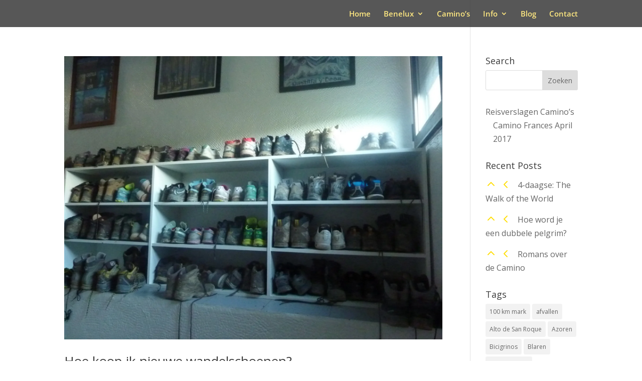

--- FILE ---
content_type: text/css
request_url: https://via-elvira.com/wp-content/themes/Divi-child/style.css?ver=4.27.4
body_size: 165
content:
/*
Theme Name: Go Camino - Theme
Theme URI: https://www.egidex.be
Template: Divi
Author: Pascal Deroover
Author URI: https://www.egidex.be
Description: Custom made theme for Go-Camino, developed by Egidex.
Version: 2.01.1533827666
Updated: 2018-08-09 17:14:26

*/

.et-pb-contact-message, .et_pb_contact_right {
     color: #ffdd00;
}

#gform_6 .validation_error, #gform_7 .validation_error {
    color: #ffdd00!important;
    border-top: 2px solid #ffdd00!important;
    border-bottom: 2px solid #ffdd00!important;
}

.gform_wrapper .top_label .gfield_label, .gform_wrapper legend.gfield_label {
    color: #FFDD00!important;
}

#validation_message_6_2, #validation_message_6_3, #validation_message_6_4, #gform_confirmation_message_6, #validation_message_7_2, #validation_message_7_3, #validation_message_7_4, #gform_confirmation_message_7  {
     color: #ffdd00;
}



--- FILE ---
content_type: text/css
request_url: https://via-elvira.com/wp-content/et-cache/global/et-divi-customizer-global.min.css?ver=1759262046
body_size: 2117
content:
body,.et_pb_column_1_2 .et_quote_content blockquote cite,.et_pb_column_1_2 .et_link_content a.et_link_main_url,.et_pb_column_1_3 .et_quote_content blockquote cite,.et_pb_column_3_8 .et_quote_content blockquote cite,.et_pb_column_1_4 .et_quote_content blockquote cite,.et_pb_blog_grid .et_quote_content blockquote cite,.et_pb_column_1_3 .et_link_content a.et_link_main_url,.et_pb_column_3_8 .et_link_content a.et_link_main_url,.et_pb_column_1_4 .et_link_content a.et_link_main_url,.et_pb_blog_grid .et_link_content a.et_link_main_url,body .et_pb_bg_layout_light .et_pb_post p,body .et_pb_bg_layout_dark .et_pb_post p{font-size:16px}.et_pb_slide_content,.et_pb_best_value{font-size:18px}body{color:#3c3c3c}h1,h2,h3,h4,h5,h6{color:#3c3c3c}#et_search_icon:hover,.mobile_menu_bar:before,.mobile_menu_bar:after,.et_toggle_slide_menu:after,.et-social-icon a:hover,.et_pb_sum,.et_pb_pricing li a,.et_pb_pricing_table_button,.et_overlay:before,.entry-summary p.price ins,.et_pb_member_social_links a:hover,.et_pb_widget li a:hover,.et_pb_filterable_portfolio .et_pb_portfolio_filters li a.active,.et_pb_filterable_portfolio .et_pb_portofolio_pagination ul li a.active,.et_pb_gallery .et_pb_gallery_pagination ul li a.active,.wp-pagenavi span.current,.wp-pagenavi a:hover,.nav-single a,.tagged_as a,.posted_in a{color:#ffe881}.et_pb_contact_submit,.et_password_protected_form .et_submit_button,.et_pb_bg_layout_light .et_pb_newsletter_button,.comment-reply-link,.form-submit .et_pb_button,.et_pb_bg_layout_light .et_pb_promo_button,.et_pb_bg_layout_light .et_pb_more_button,.et_pb_contact p input[type="checkbox"]:checked+label i:before,.et_pb_bg_layout_light.et_pb_module.et_pb_button{color:#ffe881}.footer-widget h4{color:#ffe881}.et-search-form,.nav li ul,.et_mobile_menu,.footer-widget li:before,.et_pb_pricing li:before,blockquote{border-color:#ffe881}.et_pb_counter_amount,.et_pb_featured_table .et_pb_pricing_heading,.et_quote_content,.et_link_content,.et_audio_content,.et_pb_post_slider.et_pb_bg_layout_dark,.et_slide_in_menu_container,.et_pb_contact p input[type="radio"]:checked+label i:before{background-color:#ffe881}a{color:#008dc7}#main-header,#main-header .nav li ul,.et-search-form,#main-header .et_mobile_menu{background-color:rgba(53,53,53,0.83)}.nav li ul{border-color:#ffdd00}.et_secondary_nav_enabled #page-container #top-header{background-color:#ffe881!important}#et-secondary-nav li ul{background-color:#ffe881}.et_header_style_centered .mobile_nav .select_page,.et_header_style_split .mobile_nav .select_page,.et_nav_text_color_light #top-menu>li>a,.et_nav_text_color_dark #top-menu>li>a,#top-menu a,.et_mobile_menu li a,.et_nav_text_color_light .et_mobile_menu li a,.et_nav_text_color_dark .et_mobile_menu li a,#et_search_icon:before,.et_search_form_container input,span.et_close_search_field:after,#et-top-navigation .et-cart-info{color:#ffe881}.et_search_form_container input::-moz-placeholder{color:#ffe881}.et_search_form_container input::-webkit-input-placeholder{color:#ffe881}.et_search_form_container input:-ms-input-placeholder{color:#ffe881}#top-menu li a{font-size:15px}body.et_vertical_nav .container.et_search_form_container .et-search-form input{font-size:15px!important}#top-menu li.current-menu-ancestor>a,#top-menu li.current-menu-item>a,#top-menu li.current_page_item>a{color:#ffdd00}#main-footer .footer-widget h4,#main-footer .widget_block h1,#main-footer .widget_block h2,#main-footer .widget_block h3,#main-footer .widget_block h4,#main-footer .widget_block h5,#main-footer .widget_block h6{color:#ffe881}.footer-widget li:before{border-color:#ffe881}#footer-widgets .footer-widget li:before{top:10.6px}#main-header{box-shadow:none}.et-fixed-header#main-header{box-shadow:none!important}@media only screen and (min-width:981px){.et_header_style_left #et-top-navigation,.et_header_style_split #et-top-navigation{padding:20px 0 0 0}.et_header_style_left #et-top-navigation nav>ul>li>a,.et_header_style_split #et-top-navigation nav>ul>li>a{padding-bottom:20px}.et_header_style_split .centered-inline-logo-wrap{width:40px;margin:-40px 0}.et_header_style_split .centered-inline-logo-wrap #logo{max-height:40px}.et_pb_svg_logo.et_header_style_split .centered-inline-logo-wrap #logo{height:40px}.et_header_style_centered #top-menu>li>a{padding-bottom:7px}.et_header_style_slide #et-top-navigation,.et_header_style_fullscreen #et-top-navigation{padding:11px 0 11px 0!important}.et_header_style_centered #main-header .logo_container{height:40px}#logo{max-height:30%}.et_pb_svg_logo #logo{height:30%}.et_header_style_centered.et_hide_primary_logo #main-header:not(.et-fixed-header) .logo_container,.et_header_style_centered.et_hide_fixed_logo #main-header.et-fixed-header .logo_container{height:7.2px}.et_fixed_nav #page-container .et-fixed-header#top-header{background-color:#ffe881!important}.et_fixed_nav #page-container .et-fixed-header#top-header #et-secondary-nav li ul{background-color:#ffe881}.et-fixed-header #top-menu a,.et-fixed-header #et_search_icon:before,.et-fixed-header #et_top_search .et-search-form input,.et-fixed-header .et_search_form_container input,.et-fixed-header .et_close_search_field:after,.et-fixed-header #et-top-navigation .et-cart-info{color:#ffe881!important}.et-fixed-header .et_search_form_container input::-moz-placeholder{color:#ffe881!important}.et-fixed-header .et_search_form_container input::-webkit-input-placeholder{color:#ffe881!important}.et-fixed-header .et_search_form_container input:-ms-input-placeholder{color:#ffe881!important}.et-fixed-header #top-menu li.current-menu-ancestor>a,.et-fixed-header #top-menu li.current-menu-item>a,.et-fixed-header #top-menu li.current_page_item>a{color:#ffdd00!important}}@media only screen and (min-width:1350px){.et_pb_row{padding:27px 0}.et_pb_section{padding:54px 0}.single.et_pb_pagebuilder_layout.et_full_width_page .et_post_meta_wrapper{padding-top:81px}.et_pb_fullwidth_section{padding:0}}@media only screen and (max-width:980px){#main-header,#main-header .nav li ul,.et-search-form,#main-header .et_mobile_menu{background-color:rgba(130,130,130,0.87)}}.footerbalk{background-color:#272727!important}#footer-bottom{display:none}#recent-posts-2 li:before{content:"24";position:relative;font-size:30px;top:5px;left:-5px;color:#ffdd00;font-family:'ETmodules'}.rotate{-webkit-transform:rotate(10deg);-moz-transform:rotate(10deg);-ms-transform:rotate(10deg);-o-transform:rotate(10deg)}a:hover{color:#2B72B5;text-decoration:underline}.yellowlink a{color:#ffdd00}.inschrijving{font-size:16px!important}.gf_list_2col li label{font-size:16px!important}.gform_wrapper .gfield_checkbox li label,.gform_wrapper .gfield_radio li label{line-height:1.2;font-size:16px}.ginput_container_radio{margin-right:-30px!important}.invoerveld input,body .gform_wrapper .gform_body .gform_fields .gfield select,body .gform_wrapper .gform_body .gform_fields .gfield textarea{color:#444444!important;background-color:#f4f4f4;border:1px solid #ccc;-moz-border-radius:10px;-webkit-border-radius:10px;border-radius:10px;-moz-box-shadow:2px 2px 3px #666;-webkit-box-shadow:2px 2px 3px #666;box-shadow:2px 2px 3px #666;padding:10px!important;margin-top:0px!important;margin-bottom:0px!important;-webkit-appearance:none}body .gform_wrapper .gform_body .gform_fields .gfield .address_city,body .gform_wrapper .gform_body .gform_fields .gfield .address_zip,body .gform_wrapper .gform_body .gform_fields .gfield select{margin-top:20px!important}body .gform_wrapper .gform_body .gform_fields #field_1_49.gfield_html{margin-top:-12px!important;margin-left:22px!important;font-size:13px}body .gform_wrapper .gform_body .gform_fields #field_1_38.gfield .gfield_radio{margin:30px 0px!important}body .gform_wrapper .gform_body .gform_fields #field_1_42.gfield input[type=text]{margin-bottom:20px!important}body .gform_wrapper .gform_body .gform_fields #field_1_44.gfield textarea{margin-top:-20px!important}body .gform_wrapper .gform_body .gform_fields #field_1_47.gfield textarea{margin-top:-20px!important;margin-bottom:20px!important}body #gform_wrapper_1 .gform_body .gform_fields .gfield .ginput_container_total{display:none}input.button{color:#ffffff!important;background-color:#ff4d4d;-webkit-border-radius:5px;-moz-border-radius:5px;border-radius:5px;padding:.3em 1em!important;line-height:1.7em!important;border-width:0px!important}input.button:hover{background-color:#e02b20;text-decoration:underline;cursor:pointer}.blurb-aanbod{width:100%}.blurb-aanbod .et_pb_main_blurb_image{margin-bottom:0px;display:inline}.blurb-aanbod .et_pb_image_wrap img{max-height:170px;height:100%;width:100%;top:0;left:0;right:0;bottom:0;object-fit:cover}.blurb-aanbod .et_pb_blurb_container{margin-top:-8px}.blurb-aanbod .et_pb_module_header{font-size:16px;font-weight:700;color:#3c3c3c;background-color:#ffe881;margin:0px 0px 10px 0px;padding:10px}.blurb-aanbod .et_pb_blurb_content{height:100%;line-height:1.3em;font-size:15px}.blurb-aanbod .et_pb_blurb_description,.blurb-aanbod{margin:0px 10px}.blurb-aanbod a.et_pb_button{position:absolute;width:100%;left:0px;bottom:0px;border:none;font-size:15px;color:#3c3c3c;background-color:rgba(181,181,181,0.3)}.blurb-aanbod:hover{cursor:pointer;background-color:rgba(181,181,181,0.3);box-shadow:0px 1px 18px rgba(23,23,23,0.17);-moz-box-shadow:0px 1px 18px rgba(23,23,23,0.17);-webkit-box-shadow:0px 1px 18px rgba(23,23,23,0.21)}.blurb-aanbod:hover .et_pb_main_blurb_image{opacity:0.6!important;transition:0.3s ease}.blurb-aanbod:hover a.et_pb_button{background-color:#ffe881;font-weight:700;text-decoration:underline}.blurb-aanbod ul,.ruimelijst ol{margin-top:0px;margin-bottom:25px}.blurb-aanbod li{font-size:15px;line-height:1.2em;margin-bottom:8px}.blurb-aanbod2 .et_pb_blurb_container{margin-top:-8px}.blurb-aanbod2 .et_pb_module_header{font-size:16px;font-weight:700;color:#000000;background-color:#E5ECF9;margin:10px 0px 10px 0px;padding:10px}.blurb-aanbod2 .et_pb_blurb_content{height:100%;line-height:1.3em;font-size:15px}.blurb-aanbod2 .et_pb_blurb_description,.blurb-aanbod{margin:0px}.blurb-aanbod2 a.et_pb_button{position:absolute;width:100%;left:0px;bottom:0px;border:none;font-size:15px;color:#3c3c3c;background-color:rgba(181,181,181,0.3)}.blurb-aanbod2:hover{cursor:pointer;background-color:rgba(181,181,181,0.3);box-shadow:0px 1px 18px rgba(23,23,23,0.17);-moz-box-shadow:0px 1px 18px rgba(23,23,23,0.17);-webkit-box-shadow:0px 1px 18px rgba(23,23,23,0.21)}.blurb-aanbod2:hover .et_pb_main_blurb_image{opacity:0.6!important;transition:0.3s ease}.blurb-aanbod2:hover a.et_pb_button{background-color:#ffe881;font-weight:700;text-decoration:underline}.et_pb_bg_layout_dark a,.et_pb_text_1.et_pb_text a,.et_pb_text_2.et_pb_text a,.et_pb_text_3.et_pb_text a,.et_pb_text_4.et_pb_text a{color:#ffdd00}